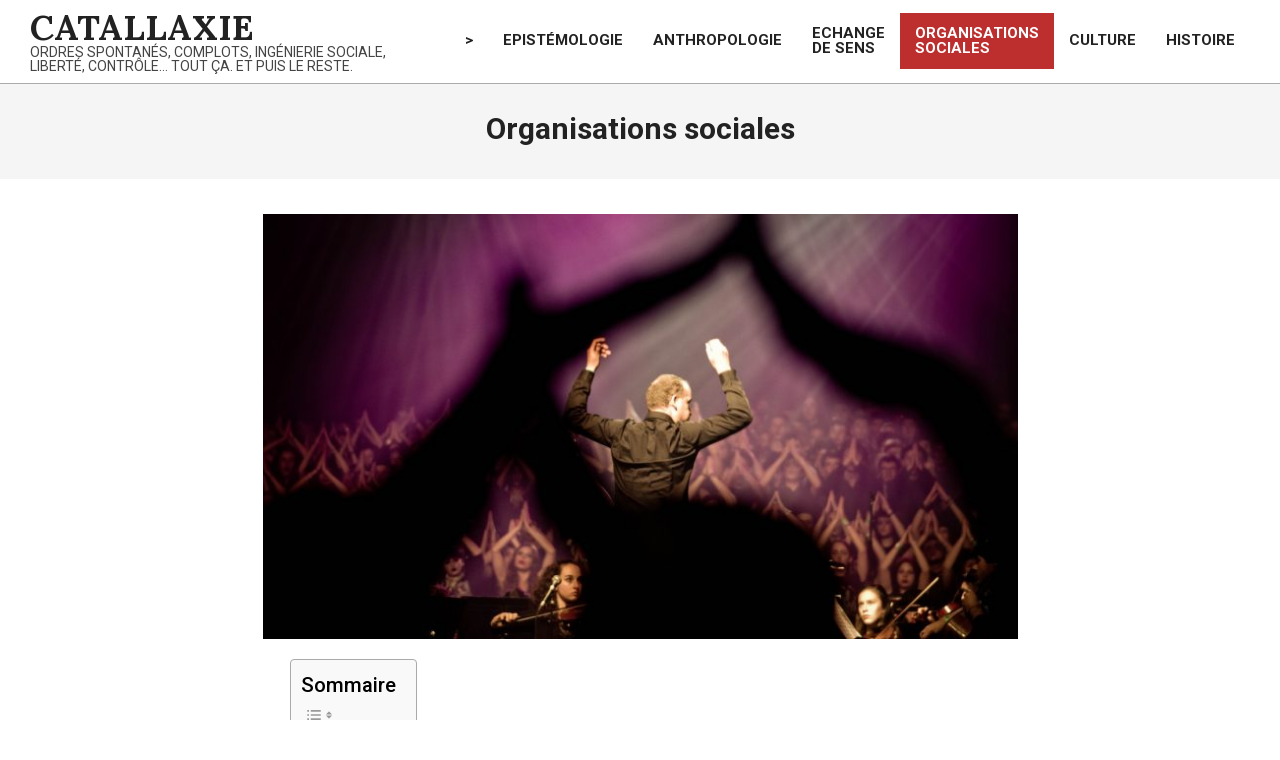

--- FILE ---
content_type: text/html; charset=UTF-8
request_url: https://catallaxie.net/organisations-sociales/
body_size: 18087
content:
<!DOCTYPE html>
<html lang="fr-FR">

<head>
<meta charset="UTF-8" />
<meta name='robots' content='index, follow, max-image-preview:large, max-snippet:-1, max-video-preview:-1' />
<meta name="viewport" content="width=device-width, initial-scale=1" />
<meta name="generator" content="Magazine News Byte 2.9.25" />

	<!-- This site is optimized with the Yoast SEO plugin v26.8 - https://yoast.com/product/yoast-seo-wordpress/ -->
	<title>Organisations sociales - Catallaxie</title>
	<link rel="canonical" href="https://catallaxie.net/organisations-sociales/" />
	<meta name="twitter:label1" content="Durée de lecture estimée" />
	<meta name="twitter:data1" content="2 minutes" />
	<script type="application/ld+json" class="yoast-schema-graph">{"@context":"https://schema.org","@graph":[{"@type":"WebPage","@id":"https://catallaxie.net/organisations-sociales/","url":"https://catallaxie.net/organisations-sociales/","name":"Organisations sociales - Catallaxie","isPartOf":{"@id":"https://catallaxie.net/#website"},"primaryImageOfPage":{"@id":"https://catallaxie.net/organisations-sociales/#primaryimage"},"image":{"@id":"https://catallaxie.net/organisations-sociales/#primaryimage"},"thumbnailUrl":"https://catallaxie.net/wp-content/uploads/orchestre-social.jpg","datePublished":"2017-12-11T20:57:02+00:00","dateModified":"2024-04-29T23:17:41+00:00","breadcrumb":{"@id":"https://catallaxie.net/organisations-sociales/#breadcrumb"},"inLanguage":"fr-FR","potentialAction":[{"@type":"ReadAction","target":["https://catallaxie.net/organisations-sociales/"]}]},{"@type":"ImageObject","inLanguage":"fr-FR","@id":"https://catallaxie.net/organisations-sociales/#primaryimage","url":"https://catallaxie.net/wp-content/uploads/orchestre-social.jpg","contentUrl":"https://catallaxie.net/wp-content/uploads/orchestre-social.jpg","width":1499,"height":844},{"@type":"BreadcrumbList","@id":"https://catallaxie.net/organisations-sociales/#breadcrumb","itemListElement":[{"@type":"ListItem","position":1,"name":"Accueil","item":"https://catallaxie.net/"},{"@type":"ListItem","position":2,"name":"Organisations sociales"}]},{"@type":"WebSite","@id":"https://catallaxie.net/#website","url":"https://catallaxie.net/","name":"Catallaxie","description":"Ordres spontanés, complots, ingénierie sociale, liberté, contrôle… tout ça. Et puis le reste.","potentialAction":[{"@type":"SearchAction","target":{"@type":"EntryPoint","urlTemplate":"https://catallaxie.net/?s={search_term_string}"},"query-input":{"@type":"PropertyValueSpecification","valueRequired":true,"valueName":"search_term_string"}}],"inLanguage":"fr-FR"}]}</script>
	<!-- / Yoast SEO plugin. -->


<link rel='dns-prefetch' href='//fonts.googleapis.com' />
<link rel='dns-prefetch' href='//www.googletagmanager.com' />
<link rel="alternate" type="application/rss+xml" title="Catallaxie &raquo; Flux" href="https://catallaxie.net/feed/" />
<link rel="alternate" type="application/rss+xml" title="Catallaxie &raquo; Flux des commentaires" href="https://catallaxie.net/comments/feed/" />
<link rel="alternate" title="oEmbed (JSON)" type="application/json+oembed" href="https://catallaxie.net/wp-json/oembed/1.0/embed?url=https%3A%2F%2Fcatallaxie.net%2Forganisations-sociales%2F" />
<link rel="alternate" title="oEmbed (XML)" type="text/xml+oembed" href="https://catallaxie.net/wp-json/oembed/1.0/embed?url=https%3A%2F%2Fcatallaxie.net%2Forganisations-sociales%2F&#038;format=xml" />
<link rel="preload" href="https://catallaxie.net/wp-content/themes/magazine-news-byte/library/fonticons/webfonts/fa-solid-900.woff2" as="font" crossorigin="anonymous">
<link rel="preload" href="https://catallaxie.net/wp-content/themes/magazine-news-byte/library/fonticons/webfonts/fa-regular-400.woff2" as="font" crossorigin="anonymous">
<link rel="preload" href="https://catallaxie.net/wp-content/themes/magazine-news-byte/library/fonticons/webfonts/fa-brands-400.woff2" as="font" crossorigin="anonymous">
<style id='wp-img-auto-sizes-contain-inline-css'>
img:is([sizes=auto i],[sizes^="auto," i]){contain-intrinsic-size:3000px 1500px}
/*# sourceURL=wp-img-auto-sizes-contain-inline-css */
</style>
<style id='wp-emoji-styles-inline-css'>

	img.wp-smiley, img.emoji {
		display: inline !important;
		border: none !important;
		box-shadow: none !important;
		height: 1em !important;
		width: 1em !important;
		margin: 0 0.07em !important;
		vertical-align: -0.1em !important;
		background: none !important;
		padding: 0 !important;
	}
/*# sourceURL=wp-emoji-styles-inline-css */
</style>
<style id='wp-block-library-inline-css'>
:root{--wp-block-synced-color:#7a00df;--wp-block-synced-color--rgb:122,0,223;--wp-bound-block-color:var(--wp-block-synced-color);--wp-editor-canvas-background:#ddd;--wp-admin-theme-color:#007cba;--wp-admin-theme-color--rgb:0,124,186;--wp-admin-theme-color-darker-10:#006ba1;--wp-admin-theme-color-darker-10--rgb:0,107,160.5;--wp-admin-theme-color-darker-20:#005a87;--wp-admin-theme-color-darker-20--rgb:0,90,135;--wp-admin-border-width-focus:2px}@media (min-resolution:192dpi){:root{--wp-admin-border-width-focus:1.5px}}.wp-element-button{cursor:pointer}:root .has-very-light-gray-background-color{background-color:#eee}:root .has-very-dark-gray-background-color{background-color:#313131}:root .has-very-light-gray-color{color:#eee}:root .has-very-dark-gray-color{color:#313131}:root .has-vivid-green-cyan-to-vivid-cyan-blue-gradient-background{background:linear-gradient(135deg,#00d084,#0693e3)}:root .has-purple-crush-gradient-background{background:linear-gradient(135deg,#34e2e4,#4721fb 50%,#ab1dfe)}:root .has-hazy-dawn-gradient-background{background:linear-gradient(135deg,#faaca8,#dad0ec)}:root .has-subdued-olive-gradient-background{background:linear-gradient(135deg,#fafae1,#67a671)}:root .has-atomic-cream-gradient-background{background:linear-gradient(135deg,#fdd79a,#004a59)}:root .has-nightshade-gradient-background{background:linear-gradient(135deg,#330968,#31cdcf)}:root .has-midnight-gradient-background{background:linear-gradient(135deg,#020381,#2874fc)}:root{--wp--preset--font-size--normal:16px;--wp--preset--font-size--huge:42px}.has-regular-font-size{font-size:1em}.has-larger-font-size{font-size:2.625em}.has-normal-font-size{font-size:var(--wp--preset--font-size--normal)}.has-huge-font-size{font-size:var(--wp--preset--font-size--huge)}.has-text-align-center{text-align:center}.has-text-align-left{text-align:left}.has-text-align-right{text-align:right}.has-fit-text{white-space:nowrap!important}#end-resizable-editor-section{display:none}.aligncenter{clear:both}.items-justified-left{justify-content:flex-start}.items-justified-center{justify-content:center}.items-justified-right{justify-content:flex-end}.items-justified-space-between{justify-content:space-between}.screen-reader-text{border:0;clip-path:inset(50%);height:1px;margin:-1px;overflow:hidden;padding:0;position:absolute;width:1px;word-wrap:normal!important}.screen-reader-text:focus{background-color:#ddd;clip-path:none;color:#444;display:block;font-size:1em;height:auto;left:5px;line-height:normal;padding:15px 23px 14px;text-decoration:none;top:5px;width:auto;z-index:100000}html :where(.has-border-color){border-style:solid}html :where([style*=border-top-color]){border-top-style:solid}html :where([style*=border-right-color]){border-right-style:solid}html :where([style*=border-bottom-color]){border-bottom-style:solid}html :where([style*=border-left-color]){border-left-style:solid}html :where([style*=border-width]){border-style:solid}html :where([style*=border-top-width]){border-top-style:solid}html :where([style*=border-right-width]){border-right-style:solid}html :where([style*=border-bottom-width]){border-bottom-style:solid}html :where([style*=border-left-width]){border-left-style:solid}html :where(img[class*=wp-image-]){height:auto;max-width:100%}:where(figure){margin:0 0 1em}html :where(.is-position-sticky){--wp-admin--admin-bar--position-offset:var(--wp-admin--admin-bar--height,0px)}@media screen and (max-width:600px){html :where(.is-position-sticky){--wp-admin--admin-bar--position-offset:0px}}

/*# sourceURL=wp-block-library-inline-css */
</style><style id='wp-block-footnotes-inline-css'>
.editor-styles-wrapper,.entry-content{counter-reset:footnotes}a[data-fn].fn{counter-increment:footnotes;display:inline-flex;font-size:smaller;text-decoration:none;text-indent:-9999999px;vertical-align:super}a[data-fn].fn:after{content:"[" counter(footnotes) "]";float:left;text-indent:0}
/*# sourceURL=https://catallaxie.net/wp-includes/blocks/footnotes/style.min.css */
</style>
<style id='wp-block-heading-inline-css'>
h1:where(.wp-block-heading).has-background,h2:where(.wp-block-heading).has-background,h3:where(.wp-block-heading).has-background,h4:where(.wp-block-heading).has-background,h5:where(.wp-block-heading).has-background,h6:where(.wp-block-heading).has-background{padding:1.25em 2.375em}h1.has-text-align-left[style*=writing-mode]:where([style*=vertical-lr]),h1.has-text-align-right[style*=writing-mode]:where([style*=vertical-rl]),h2.has-text-align-left[style*=writing-mode]:where([style*=vertical-lr]),h2.has-text-align-right[style*=writing-mode]:where([style*=vertical-rl]),h3.has-text-align-left[style*=writing-mode]:where([style*=vertical-lr]),h3.has-text-align-right[style*=writing-mode]:where([style*=vertical-rl]),h4.has-text-align-left[style*=writing-mode]:where([style*=vertical-lr]),h4.has-text-align-right[style*=writing-mode]:where([style*=vertical-rl]),h5.has-text-align-left[style*=writing-mode]:where([style*=vertical-lr]),h5.has-text-align-right[style*=writing-mode]:where([style*=vertical-rl]),h6.has-text-align-left[style*=writing-mode]:where([style*=vertical-lr]),h6.has-text-align-right[style*=writing-mode]:where([style*=vertical-rl]){rotate:180deg}
/*# sourceURL=https://catallaxie.net/wp-includes/blocks/heading/style.min.css */
</style>
<style id='wp-block-latest-posts-inline-css'>
.wp-block-latest-posts{box-sizing:border-box}.wp-block-latest-posts.alignleft{margin-right:2em}.wp-block-latest-posts.alignright{margin-left:2em}.wp-block-latest-posts.wp-block-latest-posts__list{list-style:none}.wp-block-latest-posts.wp-block-latest-posts__list li{clear:both;overflow-wrap:break-word}.wp-block-latest-posts.is-grid{display:flex;flex-wrap:wrap}.wp-block-latest-posts.is-grid li{margin:0 1.25em 1.25em 0;width:100%}@media (min-width:600px){.wp-block-latest-posts.columns-2 li{width:calc(50% - .625em)}.wp-block-latest-posts.columns-2 li:nth-child(2n){margin-right:0}.wp-block-latest-posts.columns-3 li{width:calc(33.33333% - .83333em)}.wp-block-latest-posts.columns-3 li:nth-child(3n){margin-right:0}.wp-block-latest-posts.columns-4 li{width:calc(25% - .9375em)}.wp-block-latest-posts.columns-4 li:nth-child(4n){margin-right:0}.wp-block-latest-posts.columns-5 li{width:calc(20% - 1em)}.wp-block-latest-posts.columns-5 li:nth-child(5n){margin-right:0}.wp-block-latest-posts.columns-6 li{width:calc(16.66667% - 1.04167em)}.wp-block-latest-posts.columns-6 li:nth-child(6n){margin-right:0}}:root :where(.wp-block-latest-posts.is-grid){padding:0}:root :where(.wp-block-latest-posts.wp-block-latest-posts__list){padding-left:0}.wp-block-latest-posts__post-author,.wp-block-latest-posts__post-date{display:block;font-size:.8125em}.wp-block-latest-posts__post-excerpt,.wp-block-latest-posts__post-full-content{margin-bottom:1em;margin-top:.5em}.wp-block-latest-posts__featured-image a{display:inline-block}.wp-block-latest-posts__featured-image img{height:auto;max-width:100%;width:auto}.wp-block-latest-posts__featured-image.alignleft{float:left;margin-right:1em}.wp-block-latest-posts__featured-image.alignright{float:right;margin-left:1em}.wp-block-latest-posts__featured-image.aligncenter{margin-bottom:1em;text-align:center}
/*# sourceURL=https://catallaxie.net/wp-includes/blocks/latest-posts/style.min.css */
</style>
<style id='wp-block-list-inline-css'>
ol,ul{box-sizing:border-box}:root :where(.wp-block-list.has-background){padding:1.25em 2.375em}
/*# sourceURL=https://catallaxie.net/wp-includes/blocks/list/style.min.css */
</style>
<style id='wp-block-paragraph-inline-css'>
.is-small-text{font-size:.875em}.is-regular-text{font-size:1em}.is-large-text{font-size:2.25em}.is-larger-text{font-size:3em}.has-drop-cap:not(:focus):first-letter{float:left;font-size:8.4em;font-style:normal;font-weight:100;line-height:.68;margin:.05em .1em 0 0;text-transform:uppercase}body.rtl .has-drop-cap:not(:focus):first-letter{float:none;margin-left:.1em}p.has-drop-cap.has-background{overflow:hidden}:root :where(p.has-background){padding:1.25em 2.375em}:where(p.has-text-color:not(.has-link-color)) a{color:inherit}p.has-text-align-left[style*="writing-mode:vertical-lr"],p.has-text-align-right[style*="writing-mode:vertical-rl"]{rotate:180deg}
/*# sourceURL=https://catallaxie.net/wp-includes/blocks/paragraph/style.min.css */
</style>
<style id='wp-block-separator-inline-css'>
@charset "UTF-8";.wp-block-separator{border:none;border-top:2px solid}:root :where(.wp-block-separator.is-style-dots){height:auto;line-height:1;text-align:center}:root :where(.wp-block-separator.is-style-dots):before{color:currentColor;content:"···";font-family:serif;font-size:1.5em;letter-spacing:2em;padding-left:2em}.wp-block-separator.is-style-dots{background:none!important;border:none!important}
/*# sourceURL=https://catallaxie.net/wp-includes/blocks/separator/style.min.css */
</style>
<style id='wp-block-separator-theme-inline-css'>
.wp-block-separator.has-css-opacity{opacity:.4}.wp-block-separator{border:none;border-bottom:2px solid;margin-left:auto;margin-right:auto}.wp-block-separator.has-alpha-channel-opacity{opacity:1}.wp-block-separator:not(.is-style-wide):not(.is-style-dots){width:100px}.wp-block-separator.has-background:not(.is-style-dots){border-bottom:none;height:1px}.wp-block-separator.has-background:not(.is-style-wide):not(.is-style-dots){height:2px}
/*# sourceURL=https://catallaxie.net/wp-includes/blocks/separator/theme.min.css */
</style>
<style id='wp-block-spacer-inline-css'>
.wp-block-spacer{clear:both}
/*# sourceURL=https://catallaxie.net/wp-includes/blocks/spacer/style.min.css */
</style>
<style id='global-styles-inline-css'>
:root{--wp--preset--aspect-ratio--square: 1;--wp--preset--aspect-ratio--4-3: 4/3;--wp--preset--aspect-ratio--3-4: 3/4;--wp--preset--aspect-ratio--3-2: 3/2;--wp--preset--aspect-ratio--2-3: 2/3;--wp--preset--aspect-ratio--16-9: 16/9;--wp--preset--aspect-ratio--9-16: 9/16;--wp--preset--color--black: #000000;--wp--preset--color--cyan-bluish-gray: #abb8c3;--wp--preset--color--white: #ffffff;--wp--preset--color--pale-pink: #f78da7;--wp--preset--color--vivid-red: #cf2e2e;--wp--preset--color--luminous-vivid-orange: #ff6900;--wp--preset--color--luminous-vivid-amber: #fcb900;--wp--preset--color--light-green-cyan: #7bdcb5;--wp--preset--color--vivid-green-cyan: #00d084;--wp--preset--color--pale-cyan-blue: #8ed1fc;--wp--preset--color--vivid-cyan-blue: #0693e3;--wp--preset--color--vivid-purple: #9b51e0;--wp--preset--color--accent: #bd2e2e;--wp--preset--color--accent-font: #ffffff;--wp--preset--gradient--vivid-cyan-blue-to-vivid-purple: linear-gradient(135deg,rgb(6,147,227) 0%,rgb(155,81,224) 100%);--wp--preset--gradient--light-green-cyan-to-vivid-green-cyan: linear-gradient(135deg,rgb(122,220,180) 0%,rgb(0,208,130) 100%);--wp--preset--gradient--luminous-vivid-amber-to-luminous-vivid-orange: linear-gradient(135deg,rgb(252,185,0) 0%,rgb(255,105,0) 100%);--wp--preset--gradient--luminous-vivid-orange-to-vivid-red: linear-gradient(135deg,rgb(255,105,0) 0%,rgb(207,46,46) 100%);--wp--preset--gradient--very-light-gray-to-cyan-bluish-gray: linear-gradient(135deg,rgb(238,238,238) 0%,rgb(169,184,195) 100%);--wp--preset--gradient--cool-to-warm-spectrum: linear-gradient(135deg,rgb(74,234,220) 0%,rgb(151,120,209) 20%,rgb(207,42,186) 40%,rgb(238,44,130) 60%,rgb(251,105,98) 80%,rgb(254,248,76) 100%);--wp--preset--gradient--blush-light-purple: linear-gradient(135deg,rgb(255,206,236) 0%,rgb(152,150,240) 100%);--wp--preset--gradient--blush-bordeaux: linear-gradient(135deg,rgb(254,205,165) 0%,rgb(254,45,45) 50%,rgb(107,0,62) 100%);--wp--preset--gradient--luminous-dusk: linear-gradient(135deg,rgb(255,203,112) 0%,rgb(199,81,192) 50%,rgb(65,88,208) 100%);--wp--preset--gradient--pale-ocean: linear-gradient(135deg,rgb(255,245,203) 0%,rgb(182,227,212) 50%,rgb(51,167,181) 100%);--wp--preset--gradient--electric-grass: linear-gradient(135deg,rgb(202,248,128) 0%,rgb(113,206,126) 100%);--wp--preset--gradient--midnight: linear-gradient(135deg,rgb(2,3,129) 0%,rgb(40,116,252) 100%);--wp--preset--font-size--small: 13px;--wp--preset--font-size--medium: 20px;--wp--preset--font-size--large: 36px;--wp--preset--font-size--x-large: 42px;--wp--preset--spacing--20: 0.44rem;--wp--preset--spacing--30: 0.67rem;--wp--preset--spacing--40: 1rem;--wp--preset--spacing--50: 1.5rem;--wp--preset--spacing--60: 2.25rem;--wp--preset--spacing--70: 3.38rem;--wp--preset--spacing--80: 5.06rem;--wp--preset--shadow--natural: 6px 6px 9px rgba(0, 0, 0, 0.2);--wp--preset--shadow--deep: 12px 12px 50px rgba(0, 0, 0, 0.4);--wp--preset--shadow--sharp: 6px 6px 0px rgba(0, 0, 0, 0.2);--wp--preset--shadow--outlined: 6px 6px 0px -3px rgb(255, 255, 255), 6px 6px rgb(0, 0, 0);--wp--preset--shadow--crisp: 6px 6px 0px rgb(0, 0, 0);}:where(.is-layout-flex){gap: 0.5em;}:where(.is-layout-grid){gap: 0.5em;}body .is-layout-flex{display: flex;}.is-layout-flex{flex-wrap: wrap;align-items: center;}.is-layout-flex > :is(*, div){margin: 0;}body .is-layout-grid{display: grid;}.is-layout-grid > :is(*, div){margin: 0;}:where(.wp-block-columns.is-layout-flex){gap: 2em;}:where(.wp-block-columns.is-layout-grid){gap: 2em;}:where(.wp-block-post-template.is-layout-flex){gap: 1.25em;}:where(.wp-block-post-template.is-layout-grid){gap: 1.25em;}.has-black-color{color: var(--wp--preset--color--black) !important;}.has-cyan-bluish-gray-color{color: var(--wp--preset--color--cyan-bluish-gray) !important;}.has-white-color{color: var(--wp--preset--color--white) !important;}.has-pale-pink-color{color: var(--wp--preset--color--pale-pink) !important;}.has-vivid-red-color{color: var(--wp--preset--color--vivid-red) !important;}.has-luminous-vivid-orange-color{color: var(--wp--preset--color--luminous-vivid-orange) !important;}.has-luminous-vivid-amber-color{color: var(--wp--preset--color--luminous-vivid-amber) !important;}.has-light-green-cyan-color{color: var(--wp--preset--color--light-green-cyan) !important;}.has-vivid-green-cyan-color{color: var(--wp--preset--color--vivid-green-cyan) !important;}.has-pale-cyan-blue-color{color: var(--wp--preset--color--pale-cyan-blue) !important;}.has-vivid-cyan-blue-color{color: var(--wp--preset--color--vivid-cyan-blue) !important;}.has-vivid-purple-color{color: var(--wp--preset--color--vivid-purple) !important;}.has-black-background-color{background-color: var(--wp--preset--color--black) !important;}.has-cyan-bluish-gray-background-color{background-color: var(--wp--preset--color--cyan-bluish-gray) !important;}.has-white-background-color{background-color: var(--wp--preset--color--white) !important;}.has-pale-pink-background-color{background-color: var(--wp--preset--color--pale-pink) !important;}.has-vivid-red-background-color{background-color: var(--wp--preset--color--vivid-red) !important;}.has-luminous-vivid-orange-background-color{background-color: var(--wp--preset--color--luminous-vivid-orange) !important;}.has-luminous-vivid-amber-background-color{background-color: var(--wp--preset--color--luminous-vivid-amber) !important;}.has-light-green-cyan-background-color{background-color: var(--wp--preset--color--light-green-cyan) !important;}.has-vivid-green-cyan-background-color{background-color: var(--wp--preset--color--vivid-green-cyan) !important;}.has-pale-cyan-blue-background-color{background-color: var(--wp--preset--color--pale-cyan-blue) !important;}.has-vivid-cyan-blue-background-color{background-color: var(--wp--preset--color--vivid-cyan-blue) !important;}.has-vivid-purple-background-color{background-color: var(--wp--preset--color--vivid-purple) !important;}.has-black-border-color{border-color: var(--wp--preset--color--black) !important;}.has-cyan-bluish-gray-border-color{border-color: var(--wp--preset--color--cyan-bluish-gray) !important;}.has-white-border-color{border-color: var(--wp--preset--color--white) !important;}.has-pale-pink-border-color{border-color: var(--wp--preset--color--pale-pink) !important;}.has-vivid-red-border-color{border-color: var(--wp--preset--color--vivid-red) !important;}.has-luminous-vivid-orange-border-color{border-color: var(--wp--preset--color--luminous-vivid-orange) !important;}.has-luminous-vivid-amber-border-color{border-color: var(--wp--preset--color--luminous-vivid-amber) !important;}.has-light-green-cyan-border-color{border-color: var(--wp--preset--color--light-green-cyan) !important;}.has-vivid-green-cyan-border-color{border-color: var(--wp--preset--color--vivid-green-cyan) !important;}.has-pale-cyan-blue-border-color{border-color: var(--wp--preset--color--pale-cyan-blue) !important;}.has-vivid-cyan-blue-border-color{border-color: var(--wp--preset--color--vivid-cyan-blue) !important;}.has-vivid-purple-border-color{border-color: var(--wp--preset--color--vivid-purple) !important;}.has-vivid-cyan-blue-to-vivid-purple-gradient-background{background: var(--wp--preset--gradient--vivid-cyan-blue-to-vivid-purple) !important;}.has-light-green-cyan-to-vivid-green-cyan-gradient-background{background: var(--wp--preset--gradient--light-green-cyan-to-vivid-green-cyan) !important;}.has-luminous-vivid-amber-to-luminous-vivid-orange-gradient-background{background: var(--wp--preset--gradient--luminous-vivid-amber-to-luminous-vivid-orange) !important;}.has-luminous-vivid-orange-to-vivid-red-gradient-background{background: var(--wp--preset--gradient--luminous-vivid-orange-to-vivid-red) !important;}.has-very-light-gray-to-cyan-bluish-gray-gradient-background{background: var(--wp--preset--gradient--very-light-gray-to-cyan-bluish-gray) !important;}.has-cool-to-warm-spectrum-gradient-background{background: var(--wp--preset--gradient--cool-to-warm-spectrum) !important;}.has-blush-light-purple-gradient-background{background: var(--wp--preset--gradient--blush-light-purple) !important;}.has-blush-bordeaux-gradient-background{background: var(--wp--preset--gradient--blush-bordeaux) !important;}.has-luminous-dusk-gradient-background{background: var(--wp--preset--gradient--luminous-dusk) !important;}.has-pale-ocean-gradient-background{background: var(--wp--preset--gradient--pale-ocean) !important;}.has-electric-grass-gradient-background{background: var(--wp--preset--gradient--electric-grass) !important;}.has-midnight-gradient-background{background: var(--wp--preset--gradient--midnight) !important;}.has-small-font-size{font-size: var(--wp--preset--font-size--small) !important;}.has-medium-font-size{font-size: var(--wp--preset--font-size--medium) !important;}.has-large-font-size{font-size: var(--wp--preset--font-size--large) !important;}.has-x-large-font-size{font-size: var(--wp--preset--font-size--x-large) !important;}
/*# sourceURL=global-styles-inline-css */
</style>

<style id='classic-theme-styles-inline-css'>
/*! This file is auto-generated */
.wp-block-button__link{color:#fff;background-color:#32373c;border-radius:9999px;box-shadow:none;text-decoration:none;padding:calc(.667em + 2px) calc(1.333em + 2px);font-size:1.125em}.wp-block-file__button{background:#32373c;color:#fff;text-decoration:none}
/*# sourceURL=/wp-includes/css/classic-themes.min.css */
</style>
<link rel='stylesheet' id='lightSlider-css' href='https://catallaxie.net/wp-content/plugins/hootkit/assets/lightSlider.min.css?ver=1.1.2' media='' />
<link rel='stylesheet' id='font-awesome-css' href='https://catallaxie.net/wp-content/themes/magazine-news-byte/library/fonticons/font-awesome.css?ver=5.15.4' media='all' />
<link rel='stylesheet' id='ez-toc-css' href='https://catallaxie.net/wp-content/plugins/easy-table-of-contents/assets/css/screen.min.css?ver=2.0.80' media='all' />
<style id='ez-toc-inline-css'>
div#ez-toc-container .ez-toc-title {font-size: 120%;}div#ez-toc-container .ez-toc-title {font-weight: 500;}div#ez-toc-container ul li , div#ez-toc-container ul li a {font-size: 95%;}div#ez-toc-container ul li , div#ez-toc-container ul li a {font-weight: 500;}div#ez-toc-container nav ul ul li {font-size: 90%;}.ez-toc-box-title {font-weight: bold; margin-bottom: 10px; text-align: center; text-transform: uppercase; letter-spacing: 1px; color: #666; padding-bottom: 5px;position:absolute;top:-4%;left:5%;background-color: inherit;transition: top 0.3s ease;}.ez-toc-box-title.toc-closed {top:-25%;}
/*# sourceURL=ez-toc-inline-css */
</style>
<link rel='stylesheet' id='tag-groups-css-frontend-structure-css' href='https://catallaxie.net/wp-content/plugins/tag-groups/assets/css/jquery-ui.structure.min.css?ver=2.1.1' media='all' />
<link rel='stylesheet' id='tag-groups-css-frontend-theme-css' href='https://catallaxie.net/wp-content/plugins/tag-groups/assets/css/delta/jquery-ui.theme.min.css?ver=2.1.1' media='all' />
<link rel='stylesheet' id='tag-groups-css-frontend-css' href='https://catallaxie.net/wp-content/plugins/tag-groups/assets/css/frontend.min.css?ver=2.1.1' media='all' />
<link rel='stylesheet' id='magnb-googlefont-css' href='//fonts.googleapis.com/css2?family=Roboto:ital,wght@0,300;0,400;0,500;0,600;0,700;0,800;1,400;1,700&#038;family=Lora:ital,wght@0,400;0,700;1,400;1,700' media='all' />
<link rel='stylesheet' id='recent-posts-widget-with-thumbnails-public-style-css' href='https://catallaxie.net/wp-content/plugins/recent-posts-widget-with-thumbnails/public.css?ver=7.1.1' media='all' />
<link rel='stylesheet' id='hoot-style-css' href='https://catallaxie.net/wp-content/themes/magazine-news-byte/style.css?ver=2.9.25' media='all' />
<link rel='stylesheet' id='magnb-hootkit-css' href='https://catallaxie.net/wp-content/themes/magazine-news-byte/hootkit/hootkit.css?ver=2.9.25' media='all' />
<link rel='stylesheet' id='hoot-wpblocks-css' href='https://catallaxie.net/wp-content/themes/magazine-news-byte/include/blocks/wpblocks.css?ver=2.9.25' media='all' />
<style id='hoot-wpblocks-inline-css'>
.hgrid {  max-width: 1440px; }  a {  color: #bd2e2e; }  a:hover {  color: #8e2222; }  .accent-typo {  background: #bd2e2e;  color: #ffffff; }  .invert-typo {  color: #ffffff; }  .enforce-typo {  background: #ffffff; }  body.wordpress input[type="submit"], body.wordpress #submit, body.wordpress .button {  border-color: #bd2e2e;  background: #bd2e2e;  color: #ffffff; }  body.wordpress input[type="submit"]:hover, body.wordpress #submit:hover, body.wordpress .button:hover, body.wordpress input[type="submit"]:focus, body.wordpress #submit:focus, body.wordpress .button:focus {  color: #bd2e2e;  background: #ffffff; }  h1, h2, h3, h4, h5, h6, .title, .titlefont {  font-family: "Roboto", sans-serif;  text-transform: none; }  #main.main,#header-supplementary {  background: #ffffff; }  #header-supplementary {  background: #bd2e2e;  color: #ffffff; }  #header-supplementary h1, #header-supplementary h2, #header-supplementary h3, #header-supplementary h4, #header-supplementary h5, #header-supplementary h6, #header-supplementary .title {  color: inherit;  margin: 0px; }  #header-supplementary .js-search .searchform.expand .searchtext {  background: #bd2e2e; }  #header-supplementary .js-search .searchform.expand .searchtext, #header-supplementary .js-search .searchform.expand .js-search-placeholder, .header-supplementary a, .header-supplementary a:hover {  color: inherit; }  #header-supplementary .menu-items > li > a {  color: #ffffff; }  #header-supplementary .menu-items li.current-menu-item:not(.nohighlight), #header-supplementary .menu-items li.current-menu-ancestor, #header-supplementary .menu-items li:hover {  background: #ffffff; }  #header-supplementary .menu-items li.current-menu-item:not(.nohighlight) > a, #header-supplementary .menu-items li.current-menu-ancestor > a, #header-supplementary .menu-items li:hover > a {  color: #bd2e2e; }  #topbar {  background: #bd2e2e;  color: #ffffff; }  #topbar.js-search .searchform.expand .searchtext {  background: #bd2e2e; }  #topbar.js-search .searchform.expand .searchtext,#topbar .js-search-placeholder {  color: #ffffff; }  #site-logo.logo-border {  border-color: #bd2e2e; }  .header-aside-search.js-search .searchform i.fa-search {  color: #bd2e2e; }  #site-title {  font-family: "Lora", serif;  text-transform: uppercase; }  #site-description {  text-transform: uppercase; }  .site-logo-with-icon #site-title i {  font-size: 50px; }  .site-logo-mixed-image img {  max-width: 200px; }  .site-title-line em {  color: #bd2e2e; }  .site-title-line mark {  background: #bd2e2e;  color: #ffffff; }  .site-title-heading-font {  font-family: "Roboto", sans-serif; }  .menu-items ul {  background: #ffffff; }  .menu-items li.current-menu-item:not(.nohighlight), .menu-items li.current-menu-ancestor, .menu-items li:hover {  background: #bd2e2e; }  .menu-items li.current-menu-item:not(.nohighlight) > a, .menu-items li.current-menu-ancestor > a, .menu-items li:hover > a {  color: #ffffff; }  .more-link, .more-link a {  color: #bd2e2e; }  .more-link:hover, .more-link:hover a {  color: #8e2222; }  .sidebar .widget-title,.sub-footer .widget-title, .footer .widget-title {  background: #bd2e2e;  color: #ffffff; }  .main-content-grid,.widget,.frontpage-area {  margin-top: 35px; }  .widget,.frontpage-area {  margin-bottom: 35px; }  .frontpage-area.module-bg-highlight, .frontpage-area.module-bg-color, .frontpage-area.module-bg-image {  padding: 35px 0; }  .footer .widget {  margin: 20px 0; }  .js-search .searchform.expand .searchtext {  background: #ffffff; }  #infinite-handle span,.lrm-form a.button, .lrm-form button, .lrm-form button[type=submit], .lrm-form #buddypress input[type=submit], .lrm-form input[type=submit],.widget_newsletterwidget input.tnp-submit[type=submit], .widget_newsletterwidgetminimal input.tnp-submit[type=submit],.widget_breadcrumb_navxt .breadcrumbs > .hoot-bcn-pretext {  background: #bd2e2e;  color: #ffffff; }  .woocommerce nav.woocommerce-pagination ul li a:focus, .woocommerce nav.woocommerce-pagination ul li a:hover {  color: #8e2222; }  .woocommerce div.product .woocommerce-tabs ul.tabs li:hover,.woocommerce div.product .woocommerce-tabs ul.tabs li.active {  background: #bd2e2e; }  .woocommerce div.product .woocommerce-tabs ul.tabs li:hover a, .woocommerce div.product .woocommerce-tabs ul.tabs li:hover a:hover,.woocommerce div.product .woocommerce-tabs ul.tabs li.active a {  color: #ffffff; }  .woocommerce #respond input#submit.alt, .woocommerce a.button.alt, .woocommerce button.button.alt, .woocommerce input.button.alt {  border-color: #bd2e2e;  background: #bd2e2e;  color: #ffffff; }  .woocommerce #respond input#submit.alt:hover, .woocommerce a.button.alt:hover, .woocommerce button.button.alt:hover, .woocommerce input.button.alt:hover {  background: #ffffff;  color: #bd2e2e; }  .widget_newsletterwidget input.tnp-submit[type=submit]:hover, .widget_newsletterwidgetminimal input.tnp-submit[type=submit]:hover {  background: #8e2222;  color: #ffffff; }  .widget_breadcrumb_navxt .breadcrumbs > .hoot-bcn-pretext:after {  border-left-color: #bd2e2e; }  .flycart-toggle, .flycart-panel {  background: #ffffff; }  .lSSlideOuter ul.lSPager.lSpg > li:hover a, .lSSlideOuter ul.lSPager.lSpg > li.active a {  background-color: #bd2e2e; }  .lSSlideOuter ul.lSPager.lSpg > li a {  border-color: #bd2e2e; }  .widget .viewall a {  background: #ffffff; }  .widget .viewall a:hover {  background: #ffffff;  color: #bd2e2e; }  .widget .view-all a:hover {  color: #bd2e2e; }  .sidebar .view-all-top.view-all-withtitle a, .sub-footer .view-all-top.view-all-withtitle a, .footer .view-all-top.view-all-withtitle a, .sidebar .view-all-top.view-all-withtitle a:hover, .sub-footer .view-all-top.view-all-withtitle a:hover, .footer .view-all-top.view-all-withtitle a:hover {  color: #ffffff; }  .bottomborder-line:after,.bottomborder-shadow:after {  margin-top: 35px; }  .topborder-line:before,.topborder-shadow:before {  margin-bottom: 35px; }  .cta-subtitle {  color: #bd2e2e; }  .content-block-icon i {  color: #bd2e2e; }  .icon-style-circle,.icon-style-square {  border-color: #bd2e2e; }  .content-block-style3 .content-block-icon {  background: #ffffff; }  :root .has-accent-color,.is-style-outline>.wp-block-button__link:not(.has-text-color), .wp-block-button__link.is-style-outline:not(.has-text-color) {  color: #bd2e2e; }  :root .has-accent-background-color,.wp-block-button__link,.wp-block-button__link:hover,.wp-block-search__button,.wp-block-search__button:hover, .wp-block-file__button,.wp-block-file__button:hover {  background: #bd2e2e; }  :root .has-accent-font-color,.wp-block-button__link,.wp-block-button__link:hover,.wp-block-search__button,.wp-block-search__button:hover, .wp-block-file__button,.wp-block-file__button:hover {  color: #ffffff; }  :root .has-accent-font-background-color {  background: #ffffff; }  @media only screen and (max-width: 969px){ #header-supplementary .mobilemenu-fixed .menu-toggle, #header-supplementary .mobilemenu-fixed .menu-items {  background: #bd2e2e; }  .mobilemenu-fixed .menu-toggle, .mobilemenu-fixed .menu-items {  background: #ffffff; }  .sidebar {  margin-top: 35px; }  .frontpage-widgetarea > div.hgrid > [class*="hgrid-span-"] {  margin-bottom: 35px; }  } @media only screen and (min-width: 970px){ .slider-style2 .lSAction > a {  border-color: #bd2e2e;  background: #bd2e2e;  color: #ffffff; }  .slider-style2 .lSAction > a:hover {  background: #ffffff;  color: #bd2e2e; }  }
/*# sourceURL=hoot-wpblocks-inline-css */
</style>
<script src="https://catallaxie.net/wp-includes/js/jquery/jquery.min.js?ver=3.7.1" id="jquery-core-js"></script>
<script src="https://catallaxie.net/wp-includes/js/jquery/jquery-migrate.min.js?ver=3.4.1" id="jquery-migrate-js"></script>
<script src="https://catallaxie.net/wp-content/plugins/related-posts-thumbnails/assets/js/front.min.js?ver=4.3.1" id="rpt_front_style-js"></script>
<script src="https://catallaxie.net/wp-content/plugins/related-posts-thumbnails/assets/js/lazy-load.js?ver=4.3.1" id="rpt-lazy-load-js"></script>
<script src="https://catallaxie.net/wp-content/plugins/tag-groups/assets/js/frontend.min.js?ver=2.1.1" id="tag-groups-js-frontend-js"></script>
<link rel="https://api.w.org/" href="https://catallaxie.net/wp-json/" /><link rel="alternate" title="JSON" type="application/json" href="https://catallaxie.net/wp-json/wp/v2/pages/945" /><link rel="EditURI" type="application/rsd+xml" title="RSD" href="https://catallaxie.net/xmlrpc.php?rsd" />
<meta name="generator" content="WordPress 6.9" />
<link rel='shortlink' href='https://catallaxie.net/?p=945' />
<meta name="generator" content="Site Kit by Google 1.170.0" />        <style>
            #related_posts_thumbnails li {
                border-right: 1px solid #DDDDDD;
                background-color: #000000            }

            #related_posts_thumbnails li:hover {
                background-color: #686868;
            }

            .relpost_content {
                font-size: 12px;
                color: #ffffff;
            }

            .relpost-block-single {
                background-color: #000000;
                border-right: 1px solid #DDDDDD;
                border-left: 1px solid #DDDDDD;
                margin-right: -1px;
            }

            .relpost-block-single:hover {
                background-color: #686868;
            }
        </style>

        		<style id="wp-custom-css">
			.entry-grid-content .entry-summary p { text-align:justify;}

h1.entry-title {font-size: 2em;}

div.textwidget {text-align:justify;}

div.entry-content, h1.entry-content {max-width:700px; color:black; margin: 0 auto;}

div.entry-content p, div.entry-content ol li, div.entry-content ul li {text-align:justify;}

figcaption {color:grey; margin: 0 10px;}

.wp-block-quote {color:black;}

.bibliographie {padding-left:50px; text-indent:-50px;}

blockquote, blockquote cite {font-style:normal;}

.archive-description, .archive-title {max-width:720px; text-align:justify; margin:0 auto; color:black; background:white; padding:10px;}

.archive-title {background:white; margin: 0 auto;}		</style>
					<!-- Global site tag (gtag.js) - Google Analytics -->
		<script async src="https://www.googletagmanager.com/gtag/js?id=UA-3697011-11"></script>
		<script>
			window.dataLayer = window.dataLayer || [];
			function gtag(){dataLayer.push(arguments);}
			gtag('js', new Date());
			gtag('config', 'UA-3697011-11');
		</script>

		<!-- Global site tag (gtag.js) - Google Analytics -->
			<script async src="https://www.googletagmanager.com/gtag/js?id=G-CX59WFZPK5"></script>
			<script>
			  window.dataLayer = window.dataLayer || [];
			  function gtag(){dataLayer.push(arguments);}
			  gtag('js', new Date());

			  gtag('config', 'G-CX59WFZPK5');
			</script>	
	</head>

<body class="wp-singular page-template-default page page-id-945 page-parent wp-theme-magazine-news-byte newsbyte wordpress ltr fr fr-fr parent-theme logged-out custom-background singular singular-page singular-page-945" dir="ltr" itemscope="itemscope" itemtype="https://schema.org/WebPage">

	
	<a href="#main" class="screen-reader-text">Skip to content</a>

	
	<div id="page-wrapper" class=" site-stretch page-wrapper sitewrap-none sidebars0 hoot-cf7-style hoot-mapp-style hoot-jetpack-style hoot-sticky-sidebar">

		
		<header id="header" class="site-header header-layout-primary-menu header-layout-secondary-none tablemenu" role="banner" itemscope="itemscope" itemtype="https://schema.org/WPHeader">

			
			<div id="header-primary" class=" header-part header-primary header-primary-menu">
				<div class="hgrid">
					<div class="table hgrid-span-12">
							<div id="branding" class="site-branding branding table-cell-mid">
		<div id="site-logo" class="site-logo-text">
			<div id="site-logo-text" class="site-logo-text site-logo-text-small"><div id="site-title" class="site-title" itemprop="headline"><a href="https://catallaxie.net" rel="home" itemprop="url"><span class="blogname">Catallaxie</span></a></div><div id="site-description" class="site-description" itemprop="description">Ordres spontanés, complots, ingénierie sociale, liberté, contrôle… tout ça. Et puis le reste.</div></div>		</div>
	</div><!-- #branding -->
	<div id="header-aside" class=" header-aside table-cell-mid header-aside-menu header-aside-menu-fixed"><div class="menu-area-wrap">	<div class="screen-reader-text">Primary Navigation Menu</div>
	<nav id="menu-primary" class="menu nav-menu menu-primary mobilemenu-fixed mobilesubmenu-click" role="navigation" itemscope="itemscope" itemtype="https://schema.org/SiteNavigationElement">
		<a class="menu-toggle" href="#"><span class="menu-toggle-text">Menu</span><i class="fas fa-bars"></i></a>

		<ul id="menu-primary-items" class="menu-items sf-menu menu"><li id="menu-item-996" class="menu-item menu-item-type-post_type menu-item-object-page menu-item-996 menu-item-parent-archive"><a href="https://catallaxie.net/grandes-lignes/"><span class="menu-title">></span></a></li>
<li id="menu-item-944" class="menu-item menu-item-type-post_type menu-item-object-page menu-item-944 menu-item-parent-archive"><a href="https://catallaxie.net/epistemologie/"><span class="menu-title">Epistémologie</span></a></li>
<li id="menu-item-962" class="menu-item menu-item-type-post_type menu-item-object-page menu-item-962 menu-item-parent-archive"><a href="https://catallaxie.net/anthropologie/"><span class="menu-title">Anthropologie</span></a></li>
<li id="menu-item-931" class="menu-item menu-item-type-post_type menu-item-object-page menu-item-931 menu-item-parent-archive"><a href="https://catallaxie.net/langage-visions-monde/"><span class="menu-title">Echange de sens</span></a></li>
<li id="menu-item-948" class="menu-item menu-item-type-post_type menu-item-object-page current-menu-item page_item page-item-945 current_page_item menu-item-948 menu-item-parent-archive"><a href="https://catallaxie.net/organisations-sociales/" aria-current="page"><span class="menu-title">Organisations sociales</span></a></li>
<li id="menu-item-941" class="menu-item menu-item-type-post_type menu-item-object-page menu-item-941 menu-item-parent-archive"><a href="https://catallaxie.net/culture/"><span class="menu-title">Culture</span></a></li>
<li id="menu-item-934" class="menu-item menu-item-type-post_type menu-item-object-page menu-item-934 menu-item-parent-archive"><a href="https://catallaxie.net/histoire/"><span class="menu-title">Histoire</span></a></li>
</ul>
	</nav><!-- #menu-primary -->
	</div></div>					</div>
				</div>
			</div>

			
		</header><!-- #header -->

		
		<div id="main" class=" main">
			

				<div id="loop-meta" class=" loop-meta-wrap pageheader-bg-default   loop-meta-withtext">
										<div class="hgrid">

						<div class=" loop-meta hgrid-span-12" itemscope="itemscope" itemtype="https://schema.org/WebPageElement">
							<div class="entry-header">

																<h1 class=" loop-title entry-title" itemprop="headline">Organisations sociales</h1>

								
							</div><!-- .entry-header -->
						</div><!-- .loop-meta -->

					</div>
				</div>

			
<div class="hgrid main-content-grid">

	<main id="content" class="content  hgrid-span-9 no-sidebar layout-none " role="main" itemprop="mainContentOfPage">
		<div id="content-wrap" class=" content-wrap theiaStickySidebar">

			<div itemprop="image" itemscope itemtype="https://schema.org/ImageObject" class="entry-featured-img-wrap"><meta itemprop="url" content="https://catallaxie.net/wp-content/uploads/orchestre-social.jpg"><meta itemprop="width" content="755"><meta itemprop="height" content="425"><img width="755" height="425" src="https://catallaxie.net/wp-content/uploads/orchestre-social.jpg" class="attachment-hoot-extra-wide-thumb entry-content-featured-img wp-post-image" alt="" itemscope="" decoding="async" loading="lazy" srcset="https://catallaxie.net/wp-content/uploads/orchestre-social.jpg 1499w, https://catallaxie.net/wp-content/uploads/orchestre-social-300x169.jpg 300w, https://catallaxie.net/wp-content/uploads/orchestre-social-768x432.jpg 768w, https://catallaxie.net/wp-content/uploads/orchestre-social-1024x577.jpg 1024w" sizes="auto, (max-width: 755px) 100vw, 755px" itemprop="image" /></div>
	<article id="post-945" class="entry author-s-2 post-945 page type-page status-publish has-post-thumbnail">

		<div class="entry-content" itemprop="text">

			<div class="entry-the-content">
				<div id="ez-toc-container" class="ez-toc-v2_0_80 counter-hierarchy ez-toc-counter ez-toc-grey ez-toc-container-direction">
<p class="ez-toc-title" style="cursor:inherit">Sommaire</p>
<label for="ez-toc-cssicon-toggle-item-6977d9422c90d" class="ez-toc-cssicon-toggle-label"><span class=""><span class="eztoc-hide" style="display:none;">Toggle</span><span class="ez-toc-icon-toggle-span"><svg style="fill: #999;color:#999" xmlns="http://www.w3.org/2000/svg" class="list-377408" width="20px" height="20px" viewBox="0 0 24 24" fill="none"><path d="M6 6H4v2h2V6zm14 0H8v2h12V6zM4 11h2v2H4v-2zm16 0H8v2h12v-2zM4 16h2v2H4v-2zm16 0H8v2h12v-2z" fill="currentColor"></path></svg><svg style="fill: #999;color:#999" class="arrow-unsorted-368013" xmlns="http://www.w3.org/2000/svg" width="10px" height="10px" viewBox="0 0 24 24" version="1.2" baseProfile="tiny"><path d="M18.2 9.3l-6.2-6.3-6.2 6.3c-.2.2-.3.4-.3.7s.1.5.3.7c.2.2.4.3.7.3h11c.3 0 .5-.1.7-.3.2-.2.3-.5.3-.7s-.1-.5-.3-.7zM5.8 14.7l6.2 6.3 6.2-6.3c.2-.2.3-.5.3-.7s-.1-.5-.3-.7c-.2-.2-.4-.3-.7-.3h-11c-.3 0-.5.1-.7.3-.2.2-.3.5-.3.7s.1.5.3.7z"/></svg></span></span></label><input type="checkbox"  id="ez-toc-cssicon-toggle-item-6977d9422c90d" checked aria-label="Toggle" /><nav><ul class='ez-toc-list ez-toc-list-level-1 ' ><li class='ez-toc-page-1 ez-toc-heading-level-2'><a class="ez-toc-link ez-toc-heading-1" href="#Par_echelle_de_taille" >Par échelle de taille</a><ul class='ez-toc-list-level-3' ><li class='ez-toc-heading-level-3'><a class="ez-toc-link ez-toc-heading-2" href="#Niveau_mega-social_interplanetaire" >Niveau mega-social : interplanétaire</a></li><li class='ez-toc-page-1 ez-toc-heading-level-3'><a class="ez-toc-link ez-toc-heading-3" href="#Niveau_macro-social_mondial_entre_groupes_sociaux_differents" >Niveau macro-social : mondial / entre groupes sociaux différents</a></li><li class='ez-toc-page-1 ez-toc-heading-level-3'><a class="ez-toc-link ez-toc-heading-4" href="#Niveau_meso-social_le_groupe_social_complexe" >Niveau meso-social : le groupe social complexe</a></li><li class='ez-toc-page-1 ez-toc-heading-level-3'><a class="ez-toc-link ez-toc-heading-5" href="#Niveau_micro-social" >Niveau micro-social</a></li><li class='ez-toc-page-1 ez-toc-heading-level-3'><a class="ez-toc-link ez-toc-heading-6" href="#Niveau_nano-social_la_famille_et_le_couple" >Niveau nano-social : la famille et le couple</a></li></ul></li><li class='ez-toc-page-1 ez-toc-heading-level-2'><a class="ez-toc-link ez-toc-heading-7" href="#Types_dorganisation" >Types d&rsquo;organisation</a><ul class='ez-toc-list-level-3' ><li class='ez-toc-heading-level-3'><a class="ez-toc-link ez-toc-heading-8" href="#Regimes_institutionnels" >Régimes institutionnels</a></li><li class='ez-toc-page-1 ez-toc-heading-level-3'><a class="ez-toc-link ez-toc-heading-9" href="#Complots_et_reseaux" >Complots et réseaux</a></li></ul></li><li class='ez-toc-page-1 ez-toc-heading-level-2'><a class="ez-toc-link ez-toc-heading-10" href="#Quelques_themes_a_aborder_dans_des_articles" >Quelques thèmes à aborder dans des articles</a></li><li class='ez-toc-page-1 ez-toc-heading-level-2'><a class="ez-toc-link ez-toc-heading-11" href="#Note" >Note</a></li><li class='ez-toc-page-1 ez-toc-heading-level-2'><a class="ez-toc-link ez-toc-heading-12" href="#Derniers_articles_en_organisations_sociales" >Derniers articles en organisations sociales</a></li></ul></nav></div>
<div class="yoast-breadcrumbs"><span><span><a href="https://catallaxie.net/">Accueil</a></span> » <span class="breadcrumb_last" aria-current="page"><strong>Organisations sociales</strong></span></span></div>


<hr class="wp-block-separator has-alpha-channel-opacity"/>



<p>Dans cette rubrique sera discuté tout ce qui a trait à la façon dont les êtres humains s&rsquo;organisent, gèrent les relations de pouvoirs, échangent des biens satisfaisant leurs fonctions biologiques ou élaborent leurs règles de vie et leur droit, tant dans les moments de paix que de guerre.</p>



<h2 class="wp-block-heading"><span class="ez-toc-section" id="Par_echelle_de_taille"></span>Par échelle de taille<span class="ez-toc-section-end"></span></h2>



<h3 class="wp-block-heading"><span class="ez-toc-section" id="Niveau_mega-social_interplanetaire"></span>Niveau mega-social : interplanétaire<span class="ez-toc-section-end"></span></h3>



<p>Présence d&rsquo;autres formes de vies intelligentes dans l&rsquo;univers : </p>



<ul class="wp-block-list">
<li>le <a href="https://catallaxie.net/ummo/">dossier Ummo et les Ummites</a>.</li>
</ul>



<h3 class="wp-block-heading"><span class="ez-toc-section" id="Niveau_macro-social_mondial_entre_groupes_sociaux_differents"></span>Niveau macro-social : mondial / entre groupes sociaux différents<span class="ez-toc-section-end"></span></h3>



<ul class="wp-block-list">
<li>L&rsquo;idée de <a href="https://catallaxie.net/nouvel-ordre-mondial/">Nouvel Ordre Mondial</a></li>



<li>L&rsquo;idée de <a href="http://catallaxie.net/organisations-sociales/choc-des-civilisations/">choc des civilisations</a></li>



<li>Relations internationales : un ordre spontané malgré tout ?</li>



<li>Relations publiques de pouvoir violentes (la guerre)</li>



<li>Relations publiques de pouvoir pacifiques (la diplomatie, les relations internationales)</li>



<li>Echanges quantifiés internationaux (catallaxie mondiale)</li>
</ul>



<h3 class="wp-block-heading"><span class="ez-toc-section" id="Niveau_meso-social_le_groupe_social_complexe"></span>Niveau meso-social : le groupe social complexe<span class="ez-toc-section-end"></span></h3>



<p>En allemand la “Gesellschaft” ; niveau de la « grande société&nbsp;» ou «&nbsp;catallaxique&nbsp;».</p>



<ul class="wp-block-list">
<li>Comment fonctionne tout système sociétal ?</li>



<li>Comme fonctionnent les sociétés pyramidales, tant les démocraties dites “libérales” occidentales (oligarchies masquées) que les régimes collectivistes ?
<ul class="wp-block-list">
<li>Un lamarckisme social inversé : <a href="http://catallaxie.net/pourquoi-les-pires-doivent-arriver-en-haut/">pourquoi les pires doivent arriver en haut</a></li>



<li><a href="http://catallaxie.net/organisations-sociales/non-lutte-classes-lutte-reseaux/">Non pas la lutte des classes, mais la lutte des réseaux</a></li>



<li>Les <a href="http://catallaxie.net/organisations-sociales/reseaux-criminels-pouvoir-profond/">réseaux criminels du pouvoir profond</a> </li>
</ul>
</li>



<li><a href="http://catallaxie.net/organisations-sociales/controle-et-gestion-des-organisations-management/">Le contrôle et la gestion des organisations</a><sup data-fn="f92e8a93-6426-48d3-94ed-de4ec3ddb5a2" class="fn"><a href="#f92e8a93-6426-48d3-94ed-de4ec3ddb5a2" id="f92e8a93-6426-48d3-94ed-de4ec3ddb5a2-link">1</a></sup></li>



<li><a href="http://catallaxie.net/organisations-sociales/comment-devient-on-un-rhinoceros/">Comment devient-on un rhinocéros</a></li>
</ul>



<h3 class="wp-block-heading"><span class="ez-toc-section" id="Niveau_micro-social"></span>Niveau micro-social<span class="ez-toc-section-end"></span></h3>



<p>En allemand, après Ferdinand Tönnies, la “Gemeinschaft”.</p>



<ul class="wp-block-list">
<li>Le village, la ville moyenne, le bassin de vie</li>
</ul>



<h3 class="wp-block-heading"><span class="ez-toc-section" id="Niveau_nano-social_la_famille_et_le_couple"></span>Niveau nano-social : la famille et le couple<span class="ez-toc-section-end"></span></h3>



<ul class="wp-block-list">
<li>La famille et l&rsquo;économie familiale (<em>oikos</em> grecque, manoir médiéval, micro-ferme, maison autonome)</li>



<li>L&rsquo;individu ? L&rsquo;individu existe-t-il vraiment ? Cf. Friedrich Hayek : « Vrai et faux Individualisme&nbsp;» [1945]</li>
</ul>



<p>Autosuffisance alimentaire et résilience : la <a href="https://catallaxie.net/culture/permaculture/">permaculture</a>.</p>



<h2 class="wp-block-heading"><span class="ez-toc-section" id="Types_dorganisation"></span>Types d&rsquo;organisation<span class="ez-toc-section-end"></span></h2>



<h3 class="wp-block-heading"><span class="ez-toc-section" id="Regimes_institutionnels"></span>Régimes institutionnels <span class="ez-toc-section-end"></span></h3>



<ul class="wp-block-list">
<li><a href="https://catallaxie.net/organisations-sociales/cryptocratie/">cryptocratie</a> / <a href="https://catallaxie.net/organisations-sociales/synarchie/">synarchie</a>, </li>



<li>démocratie libérale</li>
</ul>



<h3 class="wp-block-heading"><span class="ez-toc-section" id="Complots_et_reseaux"></span>Complots et réseaux<span class="ez-toc-section-end"></span></h3>



<ul class="wp-block-list">
<li>Sociétés secrètes à initiation : Rosicruciens, Illuminés de Bavière, <a href="https://catallaxie.net/organisations-sociales/franc-maconnerie/">Franc-maçonnerie</a></li>



<li>Réseaux oligarchiques et familiaux : la famille <a href="https://catallaxie.net/la-famille-rothschild/">Rothschild</a>, les Rockefeller</li>



<li><a href="http://catallaxie.net/histoire/typologie-des-complots/">Typologie des complots</a> | <a href="https://catallaxie.net/histoire/auteurs-complotistes/">Auteurs complotistes</a> (ou conspirationnistes)</li>
</ul>



<h2 class="wp-block-heading"><span class="ez-toc-section" id="Quelques_themes_a_aborder_dans_des_articles"></span>Quelques thèmes à aborder dans des articles<span class="ez-toc-section-end"></span></h2>



<ul class="wp-block-list">
<li>Les soubassements religieux de la recherche de pouvoir et d&rsquo;argent</li>



<li>La manipulation monétaire rend-elle le libéralisme vain ?</li>
</ul>



<h2 class="wp-block-heading"><span class="ez-toc-section" id="Note"></span>Note<span class="ez-toc-section-end"></span></h2>


<ol class="wp-block-footnotes"><li id="f92e8a93-6426-48d3-94ed-de4ec3ddb5a2">Autrement dit en anglais, le “management”. <a href="#f92e8a93-6426-48d3-94ed-de4ec3ddb5a2-link" aria-label="Aller à la note de bas de page 1">↩︎</a></li></ol>


<div style="height:100px" aria-hidden="true" class="wp-block-spacer"></div>



<h2 class="wp-block-heading"><span class="ez-toc-section" id="Derniers_articles_en_organisations_sociales"></span>Derniers articles en organisations sociales<span class="ez-toc-section-end"></span></h2>


<ul class="wp-block-latest-posts__list is-grid columns-2 has-dates aligncenter wp-block-latest-posts"><li><a class="wp-block-latest-posts__post-title" href="https://catallaxie.net/societe-pharmaco-punitive-credit-social-alexis-haupt/">De la société pharmaco-punitive au crédit social [2022] d’Alexis Haupt</a><time datetime="2025-06-17T15:19:11+02:00" class="wp-block-latest-posts__post-date">17 juin 2025</time></li>
<li><div class="wp-block-latest-posts__featured-image alignleft"><img decoding="async" width="150" height="150" src="https://catallaxie.net/wp-content/uploads/homme-vagin-origine-du-monde-150x150.jpeg" class="attachment-thumbnail size-thumbnail wp-post-image" alt="" style="max-width:45px;max-height:45px;" itemprop="image" /></div><a class="wp-block-latest-posts__post-title" href="https://catallaxie.net/yin-occident-comme-cunnicratie-modeste-schwartz/">Yin. L’Occident comme cunnicratie [2020] de Modeste Schwartz</a><time datetime="2025-01-23T23:18:34+01:00" class="wp-block-latest-posts__post-date">23 janvier 2025</time></li>
<li><a class="wp-block-latest-posts__post-title" href="https://catallaxie.net/pierre-jovanovic-sur-saints-miracles-decorporation/">Pierre Jovanovic sur les saints, les miracles et la décorporation</a><time datetime="2024-10-17T22:53:59+02:00" class="wp-block-latest-posts__post-date">17 octobre 2024</time></li>
<li><div class="wp-block-latest-posts__featured-image alignleft"><img decoding="async" width="150" height="150" src="https://catallaxie.net/wp-content/uploads/brouillon-horoscope-150x150.jpg" class="attachment-thumbnail size-thumbnail wp-post-image" alt="" style="max-width:45px;max-height:45px;" itemprop="image" /></div><a class="wp-block-latest-posts__post-title" href="https://catallaxie.net/magiciens-nouveau-siecle-collectif-anonyme/">Les magiciens du nouveau siècle [2009] d&rsquo;un collectif anonyme</a><time datetime="2024-05-03T00:26:52+02:00" class="wp-block-latest-posts__post-date">3 mai 2024</time></li>
<li><a class="wp-block-latest-posts__post-title" href="https://catallaxie.net/ummites-explications-jean-pierre-petit/">Ummites : les explications de Jean-Pierre Petit</a><time datetime="2024-04-30T01:10:14+02:00" class="wp-block-latest-posts__post-date">30 avril 2024</time></li>
<li><a class="wp-block-latest-posts__post-title" href="https://catallaxie.net/ummo-explications-stone-gardenteapot/">Ummo : Les explications de Stone Gardenteapot</a><time datetime="2024-04-30T00:31:09+02:00" class="wp-block-latest-posts__post-date">30 avril 2024</time></li>
</ul>


<p><span style="color: #999999;">Photo d&rsquo;entête : « <a style="color: #999999;" href="https://www.flickr.com/photos/marotprague/26752164733/">concert Zénith 2016 (965 sur 1342)</a> » par Marot en Italie.</span></p>
			</div>
			
		</div><!-- .entry-content -->

		<div class="screen-reader-text" itemprop="datePublished" itemtype="https://schema.org/Date">2017-12-11</div>

					<footer class="entry-footer">
				<div class="entry-byline"> <div class="entry-byline-block entry-byline-date"> <span class="entry-byline-label">Le :</span> <time class="entry-published updated" datetime="2017-12-11T21:57:02+01:00" itemprop="datePublished" title="lundi, décembre 11, 2017, 9:57 pm">11 décembre 2017</time> </div></div><!-- .entry-byline -->			</footer><!-- .entry-footer -->
			
	</article><!-- .entry -->


		</div><!-- #content-wrap -->
	</main><!-- #content -->

	
</div><!-- .main-content-grid -->

		</div><!-- #main -->

		
		
<footer id="footer" class="site-footer footer hgrid-stretch inline-nav" role="contentinfo" itemscope="itemscope" itemtype="https://schema.org/WPFooter">
	<div class="hgrid">
					<div class="hgrid-span-4 footer-column">
				<section id="nav_menu-14" class="widget widget_nav_menu"><div class="menu-pied-autrichien-container"><ul id="menu-pied-autrichien" class="menu"><li id="menu-item-10860" class="menu-item menu-item-type-post_type menu-item-object-page menu-item-10860 menu-item-parent-archive"><a href="https://catallaxie.net/paradigme-autrichien/"><span class="menu-title">Paradigme autrichien</span></a></li>
<li id="menu-item-1651" class="menu-item menu-item-type-post_type menu-item-object-page menu-item-1651 menu-item-parent-archive"><a href="https://catallaxie.net/paradigme-autrichien/friedrich-hayek/"><span class="menu-title">Friedrich Hayek</span></a></li>
<li id="menu-item-793" class="menu-item menu-item-type-post_type menu-item-object-page menu-item-793 menu-item-parent-archive"><a href="https://catallaxie.net/langage-visions-monde/concepts/catallaxie/"><span class="menu-title">Catallaxie</span></a></li>
</ul></div></section>			</div>
					<div class="hgrid-span-4 footer-column">
							</div>
					<div class="hgrid-span-4 footer-column">
				<section id="nav_menu-15" class="widget widget_nav_menu"><div class="menu-pied-legal-container"><ul id="menu-pied-legal" class="menu"><li id="menu-item-10809" class="menu-item menu-item-type-post_type menu-item-object-page menu-item-10809 menu-item-parent-archive"><a href="https://catallaxie.net/site/a-propos/"><span class="menu-title">À propos…</span></a></li>
<li id="menu-item-10808" class="menu-item menu-item-type-post_type menu-item-object-page menu-item-10808 menu-item-parent-archive"><a href="https://catallaxie.net/site/mentions-legales/"><span class="menu-title">Mentions légales</span></a></li>
</ul></div></section>			</div>
			</div>
</footer><!-- #footer -->


			<div id="post-footer" class=" post-footer hgrid-stretch linkstyle">
		<div class="hgrid">
			<div class="hgrid-span-12">
				<p class="credit small">
					 Mis en forme grâce à <a class="theme-link" href="https://wphoot.com/themes/magazine-news-byte/" title="Magazine News Byte WordPress Theme">Magazine News Byte</a>. Propulsé par <a class="wp-link" href="https://wordpress.org">WordPress</a>.				</p><!-- .credit -->
			</div>
		</div>
	</div>

	</div><!-- #page-wrapper -->

	<script type="speculationrules">
{"prefetch":[{"source":"document","where":{"and":[{"href_matches":"/*"},{"not":{"href_matches":["/wp-*.php","/wp-admin/*","/wp-content/uploads/*","/wp-content/*","/wp-content/plugins/*","/wp-content/themes/magazine-news-byte/*","/*\\?(.+)"]}},{"not":{"selector_matches":"a[rel~=\"nofollow\"]"}},{"not":{"selector_matches":".no-prefetch, .no-prefetch a"}}]},"eagerness":"conservative"}]}
</script>
<script id="hoverIntent-js-extra">
var hootData = {"contentblockhover":"enable","contentblockhovertext":"disable"};
//# sourceURL=hoverIntent-js-extra
</script>
<script src="https://catallaxie.net/wp-includes/js/hoverIntent.min.js?ver=1.10.2" id="hoverIntent-js"></script>
<script src="https://catallaxie.net/wp-content/themes/magazine-news-byte/js/jquery.superfish.js?ver=1.7.5" id="jquery-superfish-js"></script>
<script src="https://catallaxie.net/wp-content/themes/magazine-news-byte/js/jquery.fitvids.js?ver=1.1" id="jquery-fitvids-js"></script>
<script src="https://catallaxie.net/wp-content/themes/magazine-news-byte/js/jquery.parallax.js?ver=1.4.2" id="jquery-parallax-js"></script>
<script src="https://catallaxie.net/wp-content/themes/magazine-news-byte/js/resizesensor.js?ver=1.7.0" id="resizesensor-js"></script>
<script src="https://catallaxie.net/wp-content/themes/magazine-news-byte/js/jquery.theia-sticky-sidebar.js?ver=1.7.0" id="jquery-theia-sticky-sidebar-js"></script>
<script src="https://catallaxie.net/wp-content/plugins/hootkit/assets/jquery.lightSlider.min.js?ver=1.1.2" id="jquery-lightSlider-js"></script>
<script src="https://catallaxie.net/wp-content/plugins/hootkit/assets/widgets.js?ver=3.0.3" id="hootkit-widgets-js"></script>
<script src="https://catallaxie.net/wp-includes/js/jquery/ui/core.min.js?ver=1.13.3" id="jquery-ui-core-js"></script>
<script src="https://catallaxie.net/wp-includes/js/jquery/ui/tabs.min.js?ver=1.13.3" id="jquery-ui-tabs-js"></script>
<script src="https://catallaxie.net/wp-includes/js/jquery/ui/accordion.min.js?ver=1.13.3" id="jquery-ui-accordion-js"></script>
<script src="https://catallaxie.net/wp-content/themes/magazine-news-byte/js/hoot.theme.js?ver=2.9.25" id="hoot-theme-js"></script>
<script id="wp-emoji-settings" type="application/json">
{"baseUrl":"https://s.w.org/images/core/emoji/17.0.2/72x72/","ext":".png","svgUrl":"https://s.w.org/images/core/emoji/17.0.2/svg/","svgExt":".svg","source":{"concatemoji":"https://catallaxie.net/wp-includes/js/wp-emoji-release.min.js?ver=6.9"}}
</script>
<script type="module">
/*! This file is auto-generated */
const a=JSON.parse(document.getElementById("wp-emoji-settings").textContent),o=(window._wpemojiSettings=a,"wpEmojiSettingsSupports"),s=["flag","emoji"];function i(e){try{var t={supportTests:e,timestamp:(new Date).valueOf()};sessionStorage.setItem(o,JSON.stringify(t))}catch(e){}}function c(e,t,n){e.clearRect(0,0,e.canvas.width,e.canvas.height),e.fillText(t,0,0);t=new Uint32Array(e.getImageData(0,0,e.canvas.width,e.canvas.height).data);e.clearRect(0,0,e.canvas.width,e.canvas.height),e.fillText(n,0,0);const a=new Uint32Array(e.getImageData(0,0,e.canvas.width,e.canvas.height).data);return t.every((e,t)=>e===a[t])}function p(e,t){e.clearRect(0,0,e.canvas.width,e.canvas.height),e.fillText(t,0,0);var n=e.getImageData(16,16,1,1);for(let e=0;e<n.data.length;e++)if(0!==n.data[e])return!1;return!0}function u(e,t,n,a){switch(t){case"flag":return n(e,"\ud83c\udff3\ufe0f\u200d\u26a7\ufe0f","\ud83c\udff3\ufe0f\u200b\u26a7\ufe0f")?!1:!n(e,"\ud83c\udde8\ud83c\uddf6","\ud83c\udde8\u200b\ud83c\uddf6")&&!n(e,"\ud83c\udff4\udb40\udc67\udb40\udc62\udb40\udc65\udb40\udc6e\udb40\udc67\udb40\udc7f","\ud83c\udff4\u200b\udb40\udc67\u200b\udb40\udc62\u200b\udb40\udc65\u200b\udb40\udc6e\u200b\udb40\udc67\u200b\udb40\udc7f");case"emoji":return!a(e,"\ud83e\u1fac8")}return!1}function f(e,t,n,a){let r;const o=(r="undefined"!=typeof WorkerGlobalScope&&self instanceof WorkerGlobalScope?new OffscreenCanvas(300,150):document.createElement("canvas")).getContext("2d",{willReadFrequently:!0}),s=(o.textBaseline="top",o.font="600 32px Arial",{});return e.forEach(e=>{s[e]=t(o,e,n,a)}),s}function r(e){var t=document.createElement("script");t.src=e,t.defer=!0,document.head.appendChild(t)}a.supports={everything:!0,everythingExceptFlag:!0},new Promise(t=>{let n=function(){try{var e=JSON.parse(sessionStorage.getItem(o));if("object"==typeof e&&"number"==typeof e.timestamp&&(new Date).valueOf()<e.timestamp+604800&&"object"==typeof e.supportTests)return e.supportTests}catch(e){}return null}();if(!n){if("undefined"!=typeof Worker&&"undefined"!=typeof OffscreenCanvas&&"undefined"!=typeof URL&&URL.createObjectURL&&"undefined"!=typeof Blob)try{var e="postMessage("+f.toString()+"("+[JSON.stringify(s),u.toString(),c.toString(),p.toString()].join(",")+"));",a=new Blob([e],{type:"text/javascript"});const r=new Worker(URL.createObjectURL(a),{name:"wpTestEmojiSupports"});return void(r.onmessage=e=>{i(n=e.data),r.terminate(),t(n)})}catch(e){}i(n=f(s,u,c,p))}t(n)}).then(e=>{for(const n in e)a.supports[n]=e[n],a.supports.everything=a.supports.everything&&a.supports[n],"flag"!==n&&(a.supports.everythingExceptFlag=a.supports.everythingExceptFlag&&a.supports[n]);var t;a.supports.everythingExceptFlag=a.supports.everythingExceptFlag&&!a.supports.flag,a.supports.everything||((t=a.source||{}).concatemoji?r(t.concatemoji):t.wpemoji&&t.twemoji&&(r(t.twemoji),r(t.wpemoji)))});
//# sourceURL=https://catallaxie.net/wp-includes/js/wp-emoji-loader.min.js
</script>

</body>
</html>